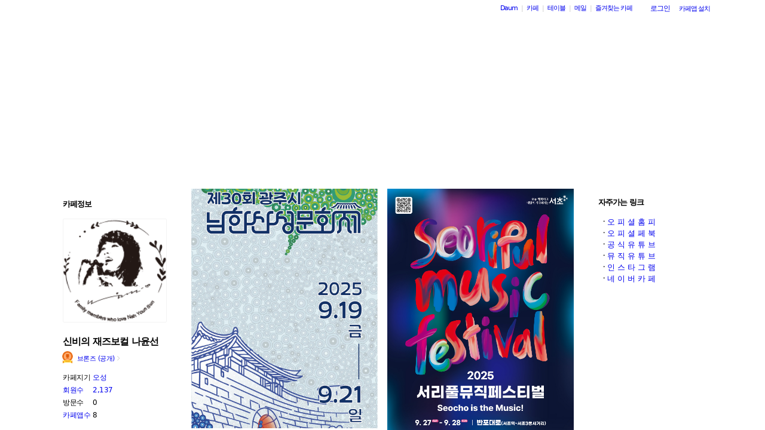

--- FILE ---
content_type: text/html;charset=UTF-8
request_url: https://cafe.daum.net/_c21_/home?grpid=AcP7
body_size: 70358
content:
<!DOCTYPE html>
<html lang="ko" class="os_mac">
<head>
<meta http-equiv="content-type" content="text/html; charset=utf-8">
<meta http-equiv="X-UA-Compatible" content="IE=edge">
	<meta property="og:site_name" content="&#49888;&#48708;&#51032; &#51116;&#51592;&#48372;&#52972; &#45208;&#50980;&#49440;">
	<meta property="og:title" content="&#49888;&#48708;&#51032; &#51116;&#51592;&#48372;&#52972; &#45208;&#50980;&#49440;">
	<meta property="og:article:author" content="&#49888;&#48708;&#51032; &#51116;&#51592;&#48372;&#52972; &#45208;&#50980;&#49440;">
	<meta property="og:description" content="&#54028;&#47532; &#47476;&#47805;&#46300;&#51648;&#45716; &quot;&#44536;&#45716; UFO&#51060;&#45796;. 
&#54872;&#55148;&#44032; &#49324;&#46972;&#51652; &#51020;&#50501;&#49464;&#44228;&#50640; &#45208;&#53440;&#45212; &#47588;&#47141;&#51201;&#51064; &#46028;&#50672;&#48320;&#51060;&quot;
&#46972;&#45716; &#52845;&#54840;&#47196; &#45208;&#50980;&#49440;&#51012; &#44537;&#52268;&#54616;&#44256; &#51080;&#45796;.

&#49888;&#48708;&#51032; &#51116;&#51592;&#48372;&#52972; &#45208;&#50980;&#49440;..
&#49464;&#44228;&#49549;&#50640; &#50864;&#47532;&#45208;&#46972;&#51032; &#50948;&#49345;&#51012; &#46300;&#45458;&#51060;&#45716;
&#51088;&#46993;&#49828;&#47084;&#50868; &#48036;&#51648;&#49496;&#51060;&#45796;.">
		<meta property="og:image" content="https://t1.daumcdn.net/cafe_image/cafe_meta_image_240307.png">
	<meta name="description" content="모든 이야기의 시작, Daum 카페">
<meta name="robots" content="noindex,indexifembedded">
<script src="//t1.daumcdn.net/cafe_cj/pcweb/js/1/jquery-1.12.4.min.js"></script>
<script src="//t1.daumcdn.net/cssjs/userAgent/userAgent-1.0.14.min.js" type="text/javascript"></script>
<title>신비의 재즈보컬 나윤선 - Daum 카페</title>
<style type="text/css">
	#intro, #intro2, .intro_con, .intro_con2 {overflow: hidden;}
		/***** Layout3 *****/
			.type3_1 #wrap  {width: 1100px; margin: 0 auto;}
	.type3_1.flexibled3_1 #wrap {width: 100%;}
	.type3_1 #intro     {display: none;}
	.type3_1 #intro .intro_con      {display: none;}
	.type3_1 #intro2    {float: left; display: block; overflow: hidden; width:"\"}\""; width: 100%;}
	.type3_1 #intro2 .intro_con2    {display: block;}
	.type3_1 #cafemenu  {float: left; display: inline;}
	.type3_1 #content   { margin: 0 230px; padding: 0;}
	.type3_1 #primaryContent {float: left; overflow: hidden; width: 640px;}
	.type3_1 #sidebar   {display: none;}
	.type3_1 #sidebar3  {float: right; width: 204px; z-index: 4; display: block; overflow: hidden;}
	.type3_1 #sidebar2  {display: block;}
	.type3_1 #component4    {display: none;}

	</style>
	<link rel="stylesheet" href="//t1.daumcdn.net/cafe_cj/font/spoqa_sans_kr_20200326/stylesheet.css" type="text/css">
	<link rel="stylesheet" href="//t1.daumcdn.net/cafe_cj/font/noto_sans_kr_20190405/stylesheet.css" type="text/css">
	<link rel="stylesheet" type="text/css" href="//t1.daumcdn.net/cafe_cj/pcweb/build/css/article-all-7e1faeec41.min.css">
	<link rel="stylesheet" type="text/css" href="//t1.daumcdn.net/cafe_cj/pcweb/build/css/2009/default-8850f77637.min.css" />
	<!--[if IE 8 ]>
	<link rel="stylesheet" href="//t1.daumcdn.net/cafe_cj/pcweb/build/css/article-all-style-ie8-f21614bc4f.min.css" type="text/css" />
	<![endif]-->
	<!--	<script type="text/javascript" src="//t1.daumcdn.net/cafe_cj/pcweb/build/js/2009/common-lib-3f301e8151.js"></script>-->
		<link rel="stylesheet" type="text/css" href="//t1.daumcdn.net/cafe_cj/pcweb/build/css/2009/top-65137fa899.min.css" />
			<link rel="stylesheet" type="text/css" href="/_c21_/css/AcP7/322/20250918141338.25/20250627103357.56/20250918141338.21.css?grpid=AcP7" />
	
<!--[if lt IE 7 ]>
<link rel="stylesheet" href="//t1.daumcdn.net/cafe_cj/pcweb/build/css/2009/ie6-324b8ba7ee.min.css" type="text/css" />
<![endif]-->
<!--[if IE 7 ]>
<link rel="stylesheet" href="//t1.daumcdn.net/cafe_cj/pcweb/build/css/2009/ie7-d6cd9c6d89.min.css" type="text/css" />
<![endif]-->
<!--[if IE 8 ]>
<link rel="stylesheet" href="//t1.daumcdn.net/cafe_cj/pcweb/build/css/2009/ie8-d6cd9c6d89.min.css" type="text/css" />
<![endif]-->
<script type="text/javascript">
var CAFEAPP = {
    ISCUBE : true,
    DEFAULTFONTSIZE : '10',
    GRPID : "AcP7",
    GRPID_PK : "1f.XPuRTrzs0",
    GRPNAME : "\uC2E0\uBE44\uC758 \uC7AC\uC988\uBCF4\uCEEC \uB098\uC724\uC120",
    FLDID : "",
    FLDTYPE : "",
    FLD_SHRTCMTPERMROLENAME : "",
    SUB_LAYOUT_TYPE : "type2_1",
    SUB_WIDTH_TYPE : "fixed2_1",
    CAFE_ENCRYPT_LOGIN_USERID : "",
    IS_NO_AUTH_SIMPLEID : false,
    MEMBER_MEMBER : false,
    CAFEINFO_currentPublic : true,
    CAFEON : false,
    NOT_EDITOR : true,
    FORM_stipulation : true,
    MEMBER_NICKNAME : "\uC190\uB2D8",
    MEMBER_ROLECODE : "05",
    MEMBER_ROLENAME : "손님",
    MEMBER_MAIL_SENDABLE : '',
    CAFEINFO_sleep : false,
    GRPCODE : "nahyounsun",
    CAFE_TEMPLATE_TYPE_CODE : "",
    CATEID : "4v",
	CAFE_HOST : "cafe.daum.net",
    FANCAFE_HOST : "fancafe-external-api.cafe.daum.net",
    LOGIN_URL : "https://logins.daum.net",
	MSGBOX_URL: "https://msgbox.cafe.daum.net",
	NICKCOVERNAME : "",
  CAFE_TOP_HOST: "https://top.cafe.daum.net"

};
</script>
<script type="text/javascript" src="//t1.daumcdn.net/cafe_cj/pcweb/build/js/2009/common-49a0a96d1b.js" charset="UTF-8"></script>
<script type="text/javascript" src="//t1.daumcdn.net/cafe_cj/pcweb/build/js/2009/member_person_module-21e71b1dd0.js" charset="UTF-8"></script>
<script type="text/javascript">//<![CDATA[
document.domain = "daum.net";

function showSideView(curObj, userid, targetNick, isAdmin, isGuest) {
			if(isGuest){
			var sideView = new SideView(curObj, userid, xssEscape(targetNick), '05', isAdmin, isGuest);
			sideView.showLayer();
		}else{
			alert ("해당 카페 회원만 회원메뉴를 확인하실 수 있습니다  ");
		}
	}

function xssEscape(str) {
  return str
    .replace(/&/g, '&amp;')
    .replace(/</g, '&lt;')
    .replace(/>/g, '&gt;')
    .replace(/"/g, '&quot;')
    .replace(/'/g, '\\&#x27;')
    .replace(/\//g, '&#x2F;');
}
//]]>
</script>
<link rel="stylesheet" type="text/css" href="//t1.daumcdn.net/cafe_cj/pcweb/build/css/entrance/entrance-style-2c09b9812d.min.css">
<script>//<![CDATA[
CAFEAPP.ui = {
	SCROLL_TO_MEMO : false,
	ISPREVIEW : false,
	MEMO_ENTR_ISWRITEPERM : "",
	SERVERNAME : "cafe.daum.net"	
};
//]]>
</script>
<script src="//t1.daumcdn.net/cafe_cj/pcweb/build/js/2009/home-55d9f50a43.js"></script>
<script src="//t1.daumcdn.net/cafe_cj/pcweb/build/js/2009/entrance_viewer-5cc0d94f8f.js" charset="UTF-8"></script>
</head>
<body id="cafeLayout" class="type3_1 fixed3_1">
<div id="wrap">
<div id="ie_support" style="display: none">
	<div class="ie_support_inner">
		<a href="https://cafe.daum.net/supporters/MbmU/150" target="_blank">다음 카페의 ie10 이하 브라우저 지원이 종료됩니다. 원활한 카페 이용을 위해 사용 중인 브라우저를 업데이트 해주세요.</a>
		<span id="nomore_ie10_close">다시보지않기</span>
	</div>
</div>
<script>
    (function(){
        var cookiename = 'nomoreIE10_20201204_3';
        var agent = navigator.userAgent.toLowerCase();
        if (getCookie(cookiename) === undefined && agent.indexOf('trident') >= 0 && navigator.userAgent.indexOf('msie') >= 0) {
            jQuery('#ie_support').show();
        }
        jQuery('#nomore_ie10_close').on('click', function () {
            setCookie(cookiename, "nomoreIE10");
            jQuery('#ie_support').hide();
        });
    })();
</script>



<div id="upper">
<script type="text/javascript" src="//t1.daumcdn.net/cafe_cj/pcweb/build/js/2009/url_reloader-5294b589a8.js"></script>
<script type="text/javascript" language="javascript">
	document.domain = "daum.net";
	(function () {
		var FramesetChecker = {
			cafeUrl: "https://cafe.daum.net/nahyounsun",
			grpcode: "nahyounsun",

			allowLoadingWithoutFrameset: function () {
				return new RegExp("cafe\\d{3}.daum.net").test(location.hostname) // 
			},

			contains: function (str, test) {
				return str.indexOf(test) >= 0;
			},

			changeLocation: function () {
				UrlReloader.makeFrameCookie(document.location.href);
				UrlReloader.saveCurrentUrl(document.location.href, this.grpcode);
				parent.location.href = this.cafeUrl;
			},


			check: function () {
				
				if (!this.allowLoadingWithoutFrameset()) {
					try {
						/*
						 *   특정 브라우저에서, parent가 다른 도메인일 경우 security error가 발생한다.
						 */
						var isDownFrame = parent && parent.down === self;
						var isSearch = parent && parent.isSearch;

						if (isSearch || !isDownFrame) { // 검색용 프레임 내부, 프레임이 씌워져 있지 않은 경우
							this.changeLocation();
						}
					} catch (e) {
						UrlReloader.saveCurrentUrl(document.location.href, this.grpcode);
						document.location.href = this.cafeUrl;
					}
				}
			}
		};

		FramesetChecker.check();
	})();
</script>
</div><!-- end upper -->
<div id="cafe_gnb">
    	<div id="notiList" class="simple_notice" style="display:none">
	<ul id="notiList_scroll" style="top:0;">

		
		
		    	    
	    	
				
				
		
		</ul>
	</div>
	<script>
		jQuery(function(){
			window.ScrollNoti = new Scrolling("notiList",3000,26);
		});
	</script>
    <script type="text/javascript">
        var CAFEAPP = CAFEAPP ? CAFEAPP : {};
        CAFEAPP.LOGIN_URL = "https://logins.daum.net";
    </script>
	<div id="minidaum">
		<ul>
			<li><a href="https://www.daum.net/?t__nil_navi=daum" target="_top" class="fl cafenavi-daum_btn">Daum</a></li>
			<li class="bar">|</li>
			<li><a class="fl cafenavi-cafe_btn" href="https://top.cafe.daum.net?t__nil_navi=cafehome" target="_top">카페</a></li>
			<li class="bar">|</li>
			<li><a class="fl cafenavi-mail_btn" href="https://table.cafe.daum.net" target="_top">테이블</a></li>
			<li class="bar">|</li>
			<li><a href="https://mail.daum.net?t__nil_navi=mailhome" target="_top" class="fl cafenavi-mail_btn">메일 <span id="mail_cnt_mini" class="txt_point"></span></a></li>
			<li class="bar">|</li>
			<li><div id="cafe_favCafeWrap">
	<a id="cafe_favCafeTitle" href="#" class="cafenavi-favoritecafe_btn" onclick="FavCafeList.toggle(); return false;">즐겨찾는 카페</a>
	<div id="cafe_favCafeListLayer" class="scroll" style="display:none;">
		<ul id="cafe_favCafeList">
				</ul>
		<iframe id="cafe_favCafeBackboard" src="about:blank" scrolling="no" frameborder="0"></iframe>
	</div>
</div>
<script>
	function mini_poplogin(){
		window.open("/_c21_/poplogin?grpid=AcP7","poplogin", 'width=700,height=300,resizable=no,scrollbars=no');
	}
	jQuery(function(){
		FavCafeList.wrap = jQuery('#cafe_favCafeWrap')[0];
		FavCafeList.title = jQuery('#cafe_favCafeTitle')[0];
		FavCafeList.layer = jQuery('#cafe_favCafeListLayer')[0];
		FavCafeList.list = jQuery('#cafe_favCafeList')[0];
		FavCafeList.backboard = jQuery('#cafe_favCafeBackboard')[0];
		FavCafeList.login = "false";
		FavCafeList.init();
	});
</script>
</li>
			<li class="mini_btn">
				<a href="#" class="btn fl #cafenavi-login_btn" onclick="login();return false;"><span class="btn_txt p11" id="loginout">로그인</span></a>
			</li>
			<li class="mini_btn"><a href="#" class="btn fl #cafenavi-appinstall_btn" onclick="cafeAppLayer.showMiniDaum(this); return false;"><span class="btn_txt bt05 p11" id="cafeapp">카페앱 설치</span></a></li>
		</ul>
		<ins id="daum_app_layer" style="position:absolute;left:0;top:0;display:none;z-index:999999"></ins>
		<script>
		    minidaum.init();
		</script>
		<script src="//t1.daumcdn.net/tiara/js/v1/tiara-1.2.0.min.js"></script>
<script src="//t1.daumcdn.net/cafe_cj/pcweb/build/js/util/cafe_tiara-3935887216.js"></script>
	 		<script>
			(function($) {
				var prefix = '미니다음>';
				$('#minidaum').on('click', '.cafenavi-daum_btn', function (e) {
					CafeTiara.trackEvent(e, '다음', 'minidaum_daum', prefix);
				}).on('click', '.cafenavi-cafe_btn', function (e) {
					CafeTiara.trackEvent(e, '카페', 'minidaum_cafe', prefix);
				}).on('click', '.cafenavi-mail_btn', function (e) {
					CafeTiara.trackEvent(e, '카페', 'minidaum_mail', prefix);
				}).on('click', '#cafe_favCafeTitle', function (e) {
					CafeTiara.trackEvent(e, '자주가는 카페', 'minidaum_favcafe_layer_open', prefix);
				}).on('click', '#cafe_favCafeList .newdt', function (e) {
					CafeTiara.trackEvent(e, '자주가는 카페>즐겨찾는 카페 리스트', 'minidaum_favcafe', prefix);
				}).on('click', '#cafe_favCafeList .system', function (e) {
					CafeTiara.trackEvent(e, '자주가는 카페>설정', 'minidaum_fav_setting', prefix);
				}).on('click', '#daumServiceLink', function (e) {
					CafeTiara.trackEvent(e, '바로가기', 'minidaum_other_service_open', prefix);
				}).on('click', '#daumServiceLayer li', function (e) {
					CafeTiara.trackEvent(e, '바로가기 > 다른 서비스', 'minidaum_other_service', prefix);
				}).on('click', '#loginout', function (e) {
					CafeTiara.trackEvent(e, '로그인, 로그아웃', 'minidaum_loginout', prefix);
				}).on('click', '#cafeapp', function (e) {
					CafeTiara.trackEvent(e, '카페앱 설치', 'minidaum_app', prefix);
				});
			})(jQuery);
		</script>
	</div></div><!-- end cafe_gnb --><div class="cl">&nbsp;</div>
	<div id="header">
		<div id="title" style="height:280px;">
					<div id="TITLEBACKGROUND">
				<div class="tbg_t">
					<div class="tbg_tl"></div>
					<div class="tbg_tc"></div>
					<div class="tbg_tr"></div>
				</div>
				<div id="patternHeight" class="tbg_m">
					<div class="tbg_ml"></div>
					<div class="tbg_mc"></div>
					<div class="tbg_mr"></div>
				</div>
				<div class="tbg_b">
					<div class="tbg_bl"></div>
					<div class="tbg_bc"></div>
					<div class="tbg_br"></div>
				</div>
			</div>
					<div id="TITLEHOMELINK" onclick="caller('/_c21_/home?grpid=AcP7');" class="hand title_menu"></div>
												</div><!-- end title -->
	</div><!-- end header  -->
    <div id="container">
        <div id="cafemenu">
			
<!--  Menu panel 시작  -->

						<form name="searchMyForm" action="/_c21_/member_article_cafesearch" method="get">
	<input type="hidden" name="item" value="userid" />
	<input type="hidden" name="jobcode" value="1" />
	<input type="hidden" name="grpid" value="AcP7" />
</form>

<script type="text/javascript">//<![CDATA[
function changeInfo_tab(type){
	var my_list = document.getElementById('myinfo_list');
	var my_btn = document.getElementById("btn_myinfo_list");
	
	if (!my_list) { return; }
	
	if(!false){
		window.open("/_c21_/poplogin?grpid=AcP7","poplogin", 'width=700,height=630,resizable=no,scrollbars=no');
		return;
	}
	if(!false){
		if (confirm("카페 가입 후 이용 가능합니다.\n 가입 하시겠습니까?")){
			location.href = "/_c21_/join_register?grpid=AcP7";
			return;
		} else { 
			return;
		}
	}
	
	if( my_list.className == "myinfo none" ){	
			my_list.className = "myinfo block";
		my_btn.innerHTML = '<img src="//t1.daumcdn.net/cafe_image/cf_img2/img_blank2.gif" width="13" height="13" alt="" class="icon_view02"><span class="arrow">▲</span>';
		} else {		
			my_list.className = "myinfo none";
		my_btn.innerHTML = '<img src="//t1.daumcdn.net/cafe_image/cf_img2/img_blank2.gif" width="13" height="13" alt="" class="icon_view01"><span class="arrow">▼</span>';
		}
    setTimeout(function() {
	    jQuery('#cafeinfo').removeClass('x-repaint');
	}, 200);
}

var CAFEAPP = CAFEAPP ? CAFEAPP : {};
CAFEAPP.MEMBER_MAIL_SENDABLE = '';

// ]]>
</script>

<div class="cafeinfoBox">
	<div class="cafeinfo_bg" id="cafe_info_outer">
		<div id="info_tab" class="cafeinfoTab">
						<span class="cafe" ><span class="txt_title1">카페정보</span></span>
			
					</div>

				<div id="cafeProfileImage">
						<img src="https://img1.daumcdn.net/thumb/C151x151/?fname=https%3A%2F%2Ft1.daumcdn.net%2Fcafeattach%2FAcP7%2F332a093ea4a5e56650c83fed6619898903188561" alt="카페 프로필 이미지" />
					</div>
		
								
		<div class="cafename">
			신비의 재즈보컬 나윤선
		</div>

		<div id="cafeinfo" class="cafeinfo_bg overbg">
			<div id="cafeinfo_list" class="cafeinfo">
				<ul>
					<li class="first">
						<img src="//t1.daumcdn.net/cafe_image/cf_img4/cafe_ranking/icon/cafe-bronze_32.png" width="20" height="20" alt="1단계(0점">
						<a href="/_c21_/cafe_profile?grpid=AcP7" class="profile_link" aria-label="프로필">브론즈 (공개)<span class="ico_bbs ico_arrow_r"></span></a>
																																																																																																																	</li>
					<li><span class="info_tit">카페지기</span>
												<a href="#" onclick="goManager('AcP7'); return false;" class="txt_point fl" title="오성">오성</a>
											</li>
					<li>
						<span class="info_tit"><a href="/_c21_/memberlist?grpid=AcP7" onclick="caller(this.href);return false;">회원수</a></span>
						<span class="txt_point num fl"><a href="/_c21_/memberlist?grpid=AcP7" onclick="caller(this.href);return false;" class="txt_point num">2,137</a>
												</span>
					</li>
					<li><span class="info_tit">방문수</span><span class="txt_point num fl">0</span>
					</li>
					<li class="last"><a href="https://cafe-notice.tistory.com/2328" target="_blank" class="info_tit">카페앱수</a><span class="txt_point num fl">8</span></li>
				</ul>

							</div><!-- end cafeinfo -->
						
			<div class="btn_area">
																						<div class="btn_admin2 hand" onclick="caller( '/_c21_/join_register?grpid=AcP7')">
								<b class="btn_bg_tb">
									<b class="btn_bg1"><b></b></b>
									<b class="btn_bg2"><b></b></b>
									<b class="btn_bg3"></b>
									<b class="btn_bg4"></b>
									<b class="btn_bg5"></b>
								</b>
								<div class="btn_bg_txt">카페 가입하기</div>
								<b class="btn_bg_tb">
									<b class="btn_bg5"></b>
									<b class="btn_bg4"></b>
									<b class="btn_bg3"></b>
									<b class="btn_bg2"><b></b></b>
									<b class="btn_bg1"><b></b></b>
								</b>
							</div>
																			</div><!-- end btn_area -->
				
			</div>
	</div><!-- end cafeinfo_bg -->
	<div class="cafeinfoBoxT">&nbsp;</div>
</div><!-- end cafeinfoBox -->
<div class="cl">&nbsp;</div>

								<div class="menuBox"><div class="menuBoxIn">
						<div id="menu_folder" style="display:  none ;">
				<div class="menuBoxT">&nbsp;</div>
				<div class="menuListBox"><div class="menuList">
				<ul>
					<li class="depth1">
						<div id='div_menu_folder'>
						<div class="group_tit"><h3><a href="#" onclick="showMenuList();return false;">카페 전체 메뉴</a></h3></div>
						<div class="group_ic" id="div_menu_folder_ico"><a href="#" onclick="showMenuList();return false;"><span class="arrow">▲</span><img src="//t1.daumcdn.net/cafe_image/cf_img2/img_blank2.gif" width="14" height="14" class="icon_view01" alt="" /></a></div></div>
					</li>
				</ul>
				</div></div>
				<div class="menuBoxB">&nbsp;</div>
			</div><!-- end menu_folder -->
						<div id="menu_folder_list" style="display:block;">
			<div class="menuBoxT">&nbsp;</div>
			<div class="menuListBox"><div class="menuList">
						<noscript>
				<iframe name="leftmenu" id="leftmenu" frameborder="0" scrolling="no" width="100%" height="400" title="카페 메뉴" src="/_c21_/bbs_menu_ajax?grpid=AcP7&bmt=_2026011813510520250918141338.2520250627103357.5620250918141338.21" allowtransparency="true"></iframe>
			</noscript>
			<div id="leftmenu"></div>
			<script type="text/javascript">
				(function(){
					var menuKey = 'AcP7_2026011813510520250918141338.2520250627103357.5620250918141338.21';
					var menuUrl = '/_c21_/bbs_menu_ajax?grpid=AcP7&bmt=_2026011813510520250918141338.2520250627103357.5620250918141338.21&ajax=true';
					
					var leftmenu = document.getElementById("leftmenu");
					if(leftmenu){
						var menuContent = null;
						if (typeof window.sessionStorage !== 'undefined' ) {
							try {
								menuContent = sessionStorage.getItem(menuKey + "v1") != null ? unescape(sessionStorage.getItem(menuKey + "v1")) : null;
							} catch (e) {
								// ignore not supported browser
							}
						}
						if (menuContent != null) {
							leftmenu.innerHTML = menuContent;
							menu_select();
                            setTimeout(function(){daum.cafe.menu.MenuGroupManager.applyMenuGroup();}, 100);
						} else {
							jQuery.ajax({
								method: 'GET',
								url: menuUrl,
								cache: false,
							}).done(function(response){
								leftmenu.innerHTML = response;
								if (typeof window.sessionStorage !== 'undefined') {
									sessionStorage.setItem(menuKey + "v1", escape(response));
								}
								menu_select();
								daum.cafe.menu.MenuGroupManager.applyMenuGroup();
							});
						}
					}
				})();
				
				function menu_select(){
				
					var parUrl = document.location.href;
					var re1 = new RegExp( "hotissue_" );
					var re_recent = new RegExp( "recent_bbs_" );
					var re_favor = new RegExp( "favor_bbs_" );
					var re_image = new RegExp( "image_bbs_" );
					var re_movie = new RegExp( "movie_bbs_" );
				  	var obj, fldid, sum;
					 
					if ( null != re1.exec( parUrl ) ) {	
						obj = document.getElementById( "link_hotissue" );
						if ( null != obj ) obj.className = 'u';
					} else if ( null != re_recent.exec(parUrl)) {
						obj = document.getElementById( "fldlink_recent_bbs" );		
						if (null != obj ){
							obj.className = "u b";
						}			
					} else if ( null != re_favor.exec(parUrl)) {
						obj = document.getElementById( "fldlink_favor_bbs" );
						if (null != obj ){
							obj.className = "u b";
						}			
					} else if ( null != re_image.exec(parUrl)) {
						obj = document.getElementById( "fldlink_image_bbs" );
						if (null != obj ){
							obj.className = "u b";
						}			
					} else if ( null != re_movie.exec(parUrl)) {
						obj = document.getElementById( "fldlink_movie_bbs" );		
						if (null != obj ){
							obj.className = "u b";
						}			
					}  else {
						var re2 = new RegExp( "&fldid=([_0-9a-zA-Z]+)" );
						var match2 = re2.exec( parUrl );
						if ( null != match2 && 2 == match2.length ) {
							fldid = match2[1];
							sum = 0;
							for ( i = 0; i < fldid.length; i++ ) {
								sum += fldid.charCodeAt(i);
							}
							obj = document.getElementById("fldlink_" + fldid + "_" + sum);
							if ( null != obj ) {
								obj.className = 'u b';
							}
						}
					}
				}
			</script>

											</div></div>
			<div class="menuBoxB">&nbsp;</div>	
			</div><!-- end menu_folder_list -->
		</div></div><div class="cl">&nbsp;</div><!-- end menuBox -->
								<!-- 검색엔진 -->
<div role="form" class="searchBox searchBg">
	<input type="text" name="search_left_query" value="" size="20" class="inpSearch inp_search" />
	<a href="#" class="btnSearch btn_search"><span class="hidden">검색</span></a>
</div>
			<!--  Menu panel 끝  -->

<!--  Accessary panel 시작  -->
					<!-- 메뉴 밑에 붙는 Accessary panel -->
					        </div>

		<div id="sidebar3">             
			
	<div class="component list">
<div class="outBox">
	<div class="outBoxT">&nbsp;</div>
	<div class="outBoxC">
		<div class="inBox">
			<div class="component_tit">
																																																																												<h4 class="fl">자주가는 링크</h4>
				<span class="change_btn">				
									</span>
				<div class="component_tit_line opacity">&nbsp;</div>
			</div><!-- end component_tit -->
			<div class="component_list dotList">
							<ol id="favorite_page1">
								<li><strong>ㆍ</strong><a href="https://www.younsunnah.com/?fbclid=IwAR2mlXNWzDfDjP7udibfhoaWJBOWkJ5joYdf95lKqh1sO1NhMI8zITcIjCo" target="_blank">오 피 셜 홈 피</a></li>			
												<li><strong>ㆍ</strong><a href="http://www.facebook.com/younsunnahofficial/" target="_blank">오 피 셜 페 북</a></li>			
												<li><strong>ㆍ</strong><a href="http://www.youtube.com/user/officialyounsunnah" target="_blank">공 식 유 튜 브</a></li>			
												<li><strong>ㆍ</strong><a href="http://www.youtube.com/c/younsunnahmusic" target="_blank">뮤 직 유 튜 브</a></li>			
												<li><strong>ㆍ</strong><a href="https://www.instagram.com/younsunnahofficial/" target="_blank">인 스 타 그 램 </a></li>			
												<li><strong>ㆍ</strong><a href="https://cafe.naver.com/younsunnah" target="_blank">네 이 버 카 페</a></li>			
				</ol><ol id="favorite_page2" class="none"> 								</ol>
						</div><!-- end component_list -->
		</div><!-- end inBox -->
	</div><!-- end outBoxC -->
</div><!-- end outBox -->
</div><!-- end component -->						
<div class="cl">&nbsp;</div>
		</div>
        <div id="content" class="main">
                	
            <div id="intro2"><div class="intro_con2">
			



<!-- 컬쳐라운지 start-->
<!-- 컬쳐라운지 end  -->
			<script type="text/javascript">//<![CDATA[
	function getViewerLayout() {
		var layoutNum = "3";
		return layoutNum;
	}
	
	function setViewerHeight(height, obj){
		var flashObj = (!obj) ? document.getElementById('mocha_viewer') : document.getElementById(obj);
		flashObj.height = height+"px";
	}
		(function(){
	    /*
	     * getStyle function based on by PPK
	     * http://www.quirksmode.org/dom/getstyles.html
	     */
	    	    	    function getStyle(e, cssProperty, mozCssProperty){           
	        var mozCssProperty = mozCssProperty || cssProperty
	        return (e.currentStyle) ? e.currentStyle[cssProperty] : document.defaultView.getComputedStyle(e, null).getPropertyValue(mozCssProperty);  
	    }
		
	    function rgb2hex(rgbstr){
	        function toHex(n){
	            if(n == null){
	                return "00";
	            }
	            n = parseInt(n);
	            if(n == 0 || isNaN(n)){
	                return "00";
	            }
	            n = Math.max(0,n);
	            n = Math.min(n,255);
	            n = Math.round(n);
	            return "0123456789ABCDEF".charAt((n - n % 16) / 16) + "0123456789ABCDEF".charAt(n % 16);
	        }
	        
	        var result = rgbstr.match(/^\s*rgb\s*\(\s*(\d+)\s*,\s*(\d+)\s*,\s*(\d+)\s*/);
	        if(result == null || result.length != 4){
	            return "#000000";
	        }
	        return "#" + toHex(result[1]) + toHex(result[2]) + toHex(result[3]);
	    }
                function hexColorFilter(color){
            if(color.match(/rgb\([0-9,\s]+\)/)){
                return rgb2hex(color);
            }else{
                return color;
            }
        }
		
		window.getPageBackgroundColor = function(){
		    var optStyleColor = "#f6f6f6";
            var color = (optStyleColor == "") ? getStyle(document.body, "backgroundColor", "background-color") : optStyleColor;
            return hexColorFilter(color);
	    }
	    window.getPageDefaultFontColor = function(){
	        var optStyleColor = "#444444";
            var color = (optStyleColor == "") ? getStyle(document.body, "color") : optStyleColor;
            return hexColorFilter(color);
	    }
        
        	    if(typeof(window.daum) == "undefined"){ window.daum = new Object(); }
	    if(typeof(window.daum.Browser) == "undefined"){
	        window.daum.Browser = new Object();
		    window.daum.Browser.ie = (navigator.userAgent.toLowerCase().indexOf("msie") != -1);
	    }
        	    
    })(); 
	
	function getCafeHostForFlash() {
		return "cafe.daum.net";
	}
//]]>
</script>
<!-- 카페 대문 -->
<script type="text/javascript">
CAFEAPP_ENTRANCE["ISPREVIEW"]= false;
</script>
						<article class="content-article" id="mplus-entrance"></article>
<script src="//t1.daumcdn.net/cafe_cj/pcweb/build/js/entrance/entrance-3f621a75d1.min.js"></script>
<script>
    	    window.entranceLayers = {"version":"1.0","items":[{"type":"image","images":[{"imageUrl":"https://t1.daumcdn.net/cafeattach/AcP7/cb8c223ee5f7a0d35cc24d679f24ebe96544fec4","linkUrl":"","isMobile":false},{"imageUrl":"https://t1.daumcdn.net/cafeattach/AcP7/723c338e654ced9d32c6107a011b1d9ab31b67e5","linkUrl":"","isMobile":false}],"ratio":2.826923076923077},{"type":"video","videoPlayUrl":"https://www.youtube.com/embed/m9TE4j-Iy4E","videoUrl":"https://youtu.be/m9TE4j-Iy4E?si=2EQiiZkVjn40Z8xT","thumbnailUrl":"https://scrap.kakaocdn.net/dn/cwHN0o/hyVb12vjq4/ExkoO3OEqF3NJjBczSkyCK/img.jpg?width=1280&height=720&face=556_84_672_212","host":"youtube","width":640,"autoplay":false},{"type":"video","videoPlayUrl":"https://www.youtube.com/embed/qi4TqIHYJns","videoUrl":"https://www.youtube.com/watch?v=qi4TqIHYJns","thumbnailUrl":"https://scrap.kakaocdn.net/dn/feSDr/hyUgNkRzIj/iwYlZmpdFUpNH8n9GbOeHk/img.jpg?width=1280&height=720&face=378_234_664_546","host":"youtube","width":640,"autoplay":true}]};
    </script>
<script>
	window.initEntrance({
		el: '#mplus-entrance',
		baseFontColor: jQuery('.cafeinfoBox').css('color'),
		entranceConfig: {
			type: 3,
			layers: window.entranceLayers.items
		},
		isPreview: '' === 'true'
	});
</script>
				<div class="end_intro">&nbsp;</div>
	<!-- 카페 대문 끝 -->
			</div></div>
            <div id="primaryContent"  class="primary_content home_type3" >
				

                
	<script type="text/javascript">//<![CDATA[
CAFEAPP.ui = { "SERVERNAME" : "cafe.daum.net" };
//]]>
</script>
<script type="text/javascript" src="//t1.daumcdn.net/cafe_cj/pcweb/build/js/2009/dwr/engine-2.0.5-31661804d3.js"></script>
<script type="text/javascript" src="//t1.daumcdn.net/cafe_cj/pcweb/build/js/2009/dwr/dwrstub-compressed-b1e6efc790.js"></script>
<script src="//t1.daumcdn.net/cafe_cj/pcweb/build/js/2009/thumbnail_util-0764ba79e1.js" charset="UTF-8"></script>
<script src="//t1.daumcdn.net/cafe_cj/pcweb/build/js/2009/attach_uploader-59a623594a.js" charset="UTF-8"></script>
<script src="//t1.daumcdn.net/cafe_cj/pcweb/build/js/argos-inspection/inspection-53326837a7.js"></script>
<script type="text/javascript" src="//t1.daumcdn.net/cafe_cj/pcweb/build/js/2009/memo_reply-d9ed7a04a7.js" charset="UTF-8"></script>
<script type="text/javascript" src="//t1.daumcdn.net/cafe_cj/pcweb/build/js/2009/home_memo-e80f873dfc.js" charset="UTF-8"></script>

					

	<div id="pv_HOMEBOARDGROUP_0" class="boardPanel1">
			
<div class="homeboard_layer">
	<div class="list_title">
		<div class="title">
			<h3 class="list_txt_tit"><a href="/_c21_/album_list?grpid=AcP7&amp;fldid=_album" onclick="caller(this.href);return false;" title="- 나 윤 선 사 진 첩">- 나 윤 선 사 진 첩</a></h3>
		</div>
		<span class="more_tit"><a href="/_c21_/album_list?grpid=AcP7&amp;fldid=_album" onclick="caller(this.href);return false;" class="more"><img src="//t1.daumcdn.net/cafe_image/cf_img2/img_blank2.gif" width="15" height="15" alt="더보기" class="more_img" /><span>더보기</span></a><span class="arrowR">▶</span></span>
	</div>

 	 			<div class="list_bg">
		<div class="list_bg_in">
		<div class="thumbList thumb">
			<ul  class="thumb" >
								<li>
					<dl>
												<dt>
																								<a href="/_c21_/album_read?grpid=AcP7&amp;fldid=_album&amp;attimg=Y&amp;att=null&amp;etype=K&amp;contentval=000Egzzzzzzzzzzzzzzzzzzzzzzzzz" onclick="caller(this.href);return false;"><img src="https://img1.daumcdn.net/thumb/C108x108/?fname=https%3A%2F%2Ft1.daumcdn.net%2Fcafeattach%2FAcP7%2F68614ae3b60182fb0052fb1a0b9585444fce1ccf" alt=""  /></a>
																					</dt>
											</dl>
				</li>
								<li>
					<dl>
												<dt>
																								<a href="/_c21_/album_read?grpid=AcP7&amp;fldid=_album&amp;attimg=Y&amp;att=null&amp;etype=K&amp;contentval=000Efzzzzzzzzzzzzzzzzzzzzzzzzz" onclick="caller(this.href);return false;"><img src="https://img1.daumcdn.net/thumb/C108x108/?fname=https%3A%2F%2Ft1.daumcdn.net%2Fcafeattach%2FAcP7%2Fd456149d94875321f172d8e6c57376a21ae65393" alt=""  /></a>
																					</dt>
											</dl>
				</li>
								<li>
					<dl>
												<dt>
																								<a href="/_c21_/album_read?grpid=AcP7&amp;fldid=_album&amp;attimg=Y&amp;att=null&amp;etype=K&amp;contentval=000Eezzzzzzzzzzzzzzzzzzzzzzzzz" onclick="caller(this.href);return false;"><img src="https://img1.daumcdn.net/thumb/C108x108/?fname=https%3A%2F%2Ft1.daumcdn.net%2Fcafeattach%2FAcP7%2Fadcd427afa7b0dec2e229411abf670c48f7a4562" alt=""  /></a>
																					</dt>
											</dl>
				</li>
								<li>
					<dl>
												<dt>
																								<a href="/_c21_/album_read?grpid=AcP7&amp;fldid=_album&amp;attimg=Y&amp;att=null&amp;etype=K&amp;contentval=000Edzzzzzzzzzzzzzzzzzzzzzzzzz" onclick="caller(this.href);return false;"><img src="https://img1.daumcdn.net/thumb/C108x108/?fname=https%3A%2F%2Ft1.daumcdn.net%2Fcafeattach%2FAcP7%2F0a90f0e161a404ba1bbc902b8edb6cddbdf8386b" alt=""  /></a>
																					</dt>
											</dl>
				</li>
								<li>
					<dl>
												<dt>
																								<a href="/_c21_/album_read?grpid=AcP7&amp;fldid=_album&amp;attimg=Y&amp;att=null&amp;etype=K&amp;contentval=000Eczzzzzzzzzzzzzzzzzzzzzzzzz" onclick="caller(this.href);return false;"><img src="https://img1.daumcdn.net/thumb/C108x108/?fname=https%3A%2F%2Ft1.daumcdn.net%2Fcafeattach%2FAcP7%2Ffa5e44f253b737e4416f78d316e89f44363e4b1f" alt=""  /></a>
																					</dt>
											</dl>
				</li>
							</ul>

		</div><!-- end thumbList --><div class="cl">&nbsp;</div>
		</div><!-- end list_bg_in -->
		</div><!-- end list_bg -->
		<div class="list_bgB"><div class="list_bgB_inL">&nbsp;</div><div class="list_bgB_inR">&nbsp;</div></div>


	</div>
		</div><!-- end boardPanel1 -->
	

					

	<div id="pv_HOMEBOARDGROUP_1" class="boardPanel1">
			
<div class="homeboard_layer">
	<div class="list_title">
		<div class="title">
			<h3 class="list_txt_tit"><a href="/_c21_/bbs_list?grpid=AcP7&amp;fldid=ARAa" onclick="caller(this.href);return false;" title="- 나 윤 선 소 식 통">- 나 윤 선 소 식 통</a></h3>
		</div>
		<span class="more_tit"><a href="/_c21_/bbs_list?grpid=AcP7&amp;fldid=ARAa" onclick="caller(this.href);return false;" class="more"><img src="//t1.daumcdn.net/cafe_image/cf_img2/img_blank2.gif" width="15" height="15" alt="더보기" class="more_img" /><span>더보기</span></a><span class="arrowR">▶</span></span>
	</div>

 	 			<div class="list_bg">
		<div class="list_bg_in">
		<div class="home_bbsListBox"><div class="home_bbsListInBox">
					<table class="home_bbsList">
											<tr>
					<td class="subject">
											<a href="/_c21_/bbs_read?grpid=AcP7&amp;fldid=ARAa&amp;contentval=000Fvzzzzzzzzzzzzzzzzzzzzzzzzz&amp;datanum=987&amp;regdt=20230516150626" onclick="caller(this.href);return false;" title="23.6.10. (&#53664;) 17:00 '&#50500;&#49328; &#44277;&#50672;' ..">23.6.10. (토) 17:00 '아산 공연' ..</a>
																												</td>
										<td class="nick " nowrap="nowrap">
												<a href="#" onclick="showSideView(this, '6JUug9ob.J10', '으랏찻차');return false;" title="으랏찻차">으랏찻차</a>
											</td>
										<td class="txt_sub count num" nowrap="nowrap"> 68</td>
					<td class="txt_sub date num" nowrap="nowrap"> 23.05.16</td>
				</tr>
															<tr>
					<td class="subject">
											<a href="/_c21_/bbs_read?grpid=AcP7&amp;fldid=ARAa&amp;contentval=000Fuzzzzzzzzzzzzzzzzzzzzzzzzz&amp;datanum=986&amp;regdt=20230516094047" onclick="caller(this.href);return false;" title="23.6.7. (&#49688;) 19:00 '&#49692;&#52380; &#44277;&#50672;' &#50504;..">23.6.7. (수) 19:00 '순천 공연' 안..</a>
																												</td>
										<td class="nick " nowrap="nowrap">
												<a href="#" onclick="showSideView(this, '6JUug9ob.J10', '으랏찻차');return false;" title="으랏찻차">으랏찻차</a>
											</td>
										<td class="txt_sub count num" nowrap="nowrap"> 53</td>
					<td class="txt_sub date num" nowrap="nowrap"> 23.05.16</td>
				</tr>
															<tr>
					<td class="subject">
											<a href="/_c21_/bbs_read?grpid=AcP7&amp;fldid=ARAa&amp;contentval=000Ftzzzzzzzzzzzzzzzzzzzzzzzzz&amp;datanum=985&amp;regdt=20221119081023" onclick="caller(this.href);return false;" title="2022 &#45208;&#50980;&#49440; &#50672;&#47568;&#53804;&#50612; &#51068;&#51221;">2022 나윤선 연말투어 일정</a>
																												</td>
										<td class="nick " nowrap="nowrap">
												<a href="#" onclick="showSideView(this, '6JUug9ob.J10', '으랏찻차');return false;" title="으랏찻차">으랏찻차</a>
											</td>
										<td class="txt_sub count num" nowrap="nowrap"> 61</td>
					<td class="txt_sub date num" nowrap="nowrap"> 22.11.19</td>
				</tr>
															<tr>
					<td class="subject">
											<a href="/_c21_/bbs_read?grpid=AcP7&amp;fldid=ARAa&amp;contentval=000Frzzzzzzzzzzzzzzzzzzzzzzzzz&amp;datanum=983&amp;regdt=20220813100047" onclick="caller(this.href);return false;" title="&#45824;&#51204;&#50696;&#49696;&#51032;&#51204;&#45817; '&#48731;&#44628;&#51080;&#45716; &#50668;&#47492;&#52629;&#51228;'(..">대전예술의전당 '빛깔있는 여름축제'(..</a>
																												</td>
										<td class="nick " nowrap="nowrap">
												<a href="#" onclick="showSideView(this, 'drFK3qvZbF50', '오성');return false;" title="오성">오성</a>
											</td>
										<td class="txt_sub count num" nowrap="nowrap"> 50</td>
					<td class="txt_sub date num" nowrap="nowrap"> 22.08.13</td>
				</tr>
															<tr>
					<td class="subject">
											<a href="/_c21_/bbs_read?grpid=AcP7&amp;fldid=ARAa&amp;contentval=000Fqzzzzzzzzzzzzzzzzzzzzzzzzz&amp;datanum=982&amp;regdt=20220428075212" onclick="caller(this.href);return false;" title="5&#50900; 1&#51068; &#51068;&#50836;&#51068; &#50724;&#51204; 6&#49884; &#49464;&#44228; &#51116;&#51592;&#51032;..">5월 1일 일요일 오전 6시 세계 재즈의..</a>
																												</td>
										<td class="nick " nowrap="nowrap">
												<a href="#" onclick="showSideView(this, '4dvU2wE6mXQ0', '데이터');return false;" title="데이터">데이터</a>
											</td>
										<td class="txt_sub count num" nowrap="nowrap"> 59</td>
					<td class="txt_sub date num" nowrap="nowrap"> 22.04.28</td>
				</tr>
															<tr>
					<td class="subject">
											<a href="/_c21_/bbs_read?grpid=AcP7&amp;fldid=ARAa&amp;contentval=000Fpzzzzzzzzzzzzzzzzzzzzzzzzz&amp;datanum=981&amp;regdt=20220115145950" onclick="caller(this.href);return false;" title="'&#51020;&#50501; &#48177;&#49888;' &#45208;&#50980;&#49440; &quot;&#53076;&#47196;&#45208; &#49884;&#44592; &#51089;&#50629;..">'음악 백신' 나윤선 "코로나 시기 작업..</a>
																												</td>
										<td class="nick " nowrap="nowrap">
												<a href="#" onclick="showSideView(this, '6JUug9ob.J10', '으랏찻차');return false;" title="으랏찻차">으랏찻차</a>
											</td>
										<td class="txt_sub count num" nowrap="nowrap"> 78</td>
					<td class="txt_sub date num" nowrap="nowrap"> 22.01.15</td>
				</tr>
															<tr>
					<td class="subject">
											<a href="/_c21_/bbs_read?grpid=AcP7&amp;fldid=ARAa&amp;contentval=000Fozzzzzzzzzzzzzzzzzzzzzzzzz&amp;datanum=980&amp;regdt=20211108142159" onclick="caller(this.href);return false;" title="&#45208;&#50980;&#49440; &ldquo;20&#45380; &#46244;&#50640;&#46020; &#51088;&#46972;&#49452; &#47924;&#45824; &#49436;..">나윤선 “20년 뒤에도 자라섬 무대 서..</a>
												<span class="txt_point"><a href="/_c21_/bbs_read?grpid=AcP7&amp;fldid=ARAa&amp;contentval=000Fozzzzzzzzzzzzzzzzzzzzzzzzz&amp;datanum=980&amp;regdt=20211108142159" onclick="caller(this.href);return false;" class="p11 ls0 line">1</a></span>
																												</td>
										<td class="nick " nowrap="nowrap">
												<a href="#" onclick="showSideView(this, 'drFK3qvZbF50', '오성');return false;" title="오성">오성</a>
											</td>
										<td class="txt_sub count num" nowrap="nowrap"> 56</td>
					<td class="txt_sub date num" nowrap="nowrap"> 21.11.08</td>
				</tr>
															<tr>
					<td class="subject">
											<a href="/_c21_/bbs_read?grpid=AcP7&amp;fldid=ARAa&amp;contentval=000Fnzzzzzzzzzzzzzzzzzzzzzzzzz&amp;datanum=979&amp;regdt=20200813140251" onclick="caller(this.href);return false;" title="&#46388;&#51648;&#51068;&#48372;">딴지일보</a>
																												</td>
										<td class="nick " nowrap="nowrap">
												<a href="#" onclick="showSideView(this, 'drFK3qvZbF50', '오성');return false;" title="오성">오성</a>
											</td>
										<td class="txt_sub count num" nowrap="nowrap"> 63</td>
					<td class="txt_sub date num" nowrap="nowrap"> 20.08.13</td>
				</tr>
															<tr>
					<td class="subject">
											<a href="/_c21_/bbs_read?grpid=AcP7&amp;fldid=ARAa&amp;contentval=000Fmzzzzzzzzzzzzzzzzzzzzzzzzz&amp;datanum=978&amp;regdt=20200114214410" onclick="caller(this.href);return false;" title="2020 &#54620;&#44397;&#51060;&#48120;&#51648;&#49345; &#49688;&#49345;">2020 한국이미지상 수상</a>
												<span class="txt_point"><a href="/_c21_/bbs_read?grpid=AcP7&amp;fldid=ARAa&amp;contentval=000Fmzzzzzzzzzzzzzzzzzzzzzzzzz&amp;datanum=978&amp;regdt=20200114214410" onclick="caller(this.href);return false;" class="p11 ls0 line">3</a></span>
																												</td>
										<td class="nick " nowrap="nowrap">
												<a href="#" onclick="showSideView(this, 'drFK3qvZbF50', '오성');return false;" title="오성">오성</a>
											</td>
										<td class="txt_sub count num" nowrap="nowrap"> 91</td>
					<td class="txt_sub date num" nowrap="nowrap"> 20.01.14</td>
				</tr>
															<tr>
					<td class="subject">
											<a href="/_c21_/bbs_read?grpid=AcP7&amp;fldid=ARAa&amp;contentval=000Flzzzzzzzzzzzzzzzzzzzzzzzzz&amp;datanum=977&amp;regdt=20200101150334" onclick="caller(this.href);return false;" title="&#45208;&#50980;&#49440; &ldquo;&#51648;&#44552;&#44751; &#44397;&#45236; &#44277;&#50672;&#51473; &#44288;&#44061;&#44284;&#51032;..">나윤선 “지금껏 국내 공연중 관객과의..</a>
												<span class="txt_point"><a href="/_c21_/bbs_read?grpid=AcP7&amp;fldid=ARAa&amp;contentval=000Flzzzzzzzzzzzzzzzzzzzzzzzzz&amp;datanum=977&amp;regdt=20200101150334" onclick="caller(this.href);return false;" class="p11 ls0 line">2</a></span>
																												</td>
										<td class="nick " nowrap="nowrap">
												<a href="#" onclick="showSideView(this, 'drFK3qvZbF50', '오성');return false;" title="오성">오성</a>
											</td>
										<td class="txt_sub count num" nowrap="nowrap"> 156</td>
					<td class="txt_sub date num" nowrap="nowrap"> 20.01.01</td>
				</tr>
															<tr>
					<td class="subject">
											<a href="/_c21_/bbs_read?grpid=AcP7&amp;fldid=ARAa&amp;contentval=000Fkzzzzzzzzzzzzzzzzzzzzzzzzz&amp;datanum=976&amp;regdt=20200101145801" onclick="caller(this.href);return false;" title="&#45208;&#50980;&#49440;&middot; &#48149;&#51221;&#54840; &#54620;&#44397; &#51060;&#48120;&#51648;&#49345;">나윤선· 박정호 한국 이미지상</a>
												<span class="txt_point"><a href="/_c21_/bbs_read?grpid=AcP7&amp;fldid=ARAa&amp;contentval=000Fkzzzzzzzzzzzzzzzzzzzzzzzzz&amp;datanum=976&amp;regdt=20200101145801" onclick="caller(this.href);return false;" class="p11 ls0 line">1</a></span>
																												</td>
										<td class="nick " nowrap="nowrap">
												<a href="#" onclick="showSideView(this, 'drFK3qvZbF50', '오성');return false;" title="오성">오성</a>
											</td>
										<td class="txt_sub count num" nowrap="nowrap"> 54</td>
					<td class="txt_sub date num" nowrap="nowrap"> 20.01.01</td>
				</tr>
															<tr>
					<td class="subject last">
											<a href="/_c21_/bbs_read?grpid=AcP7&amp;fldid=ARAa&amp;contentval=000Fjzzzzzzzzzzzzzzzzzzzzzzzzz&amp;datanum=975&amp;regdt=20191117174043" onclick="caller(this.href);return false;" title="(&#45684;&#49828;) &#54532;&#46993;&#49828; &#47928;&#54868;&#50696;&#49696;&#44277;&#47196;&#54984;&#51109; &#50724;&#54588;&#49884;..">(뉴스) 프랑스 문화예술공로훈장 오피시..</a>
												<span class="txt_point"><a href="/_c21_/bbs_read?grpid=AcP7&amp;fldid=ARAa&amp;contentval=000Fjzzzzzzzzzzzzzzzzzzzzzzzzz&amp;datanum=975&amp;regdt=20191117174043" onclick="caller(this.href);return false;" class="p11 ls0 line">2</a></span>
																												</td>
										<td class="nick  last" nowrap="nowrap">
												<a href="#" onclick="showSideView(this, 'KSXJtVdGVNw0', '아쉬람다');return false;" title="아쉬람다">아쉬람다</a>
											</td>
										<td class="txt_sub count num last" nowrap="nowrap"> 79</td>
					<td class="txt_sub date num last" nowrap="nowrap"> 19.11.17</td>
				</tr>
										</table><!-- end home_bbsList -->
				</div></div><!-- end home_bbsListBox -->
		</div><!-- end list_bg_in -->
		</div><!-- end list_bg -->

		<div class="list_bgB"><div class="list_bgB_inL">&nbsp;</div><div class="list_bgB_inR">&nbsp;</div></div>
	</div>
		</div><!-- end boardPanel1 -->
	

					

	<div id="pv_HOMEBOARDGROUP_2" class="boardPanel1">
			
<div class="homeboard_layer">
	<div class="list_title">
		<div class="title">
			<h3 class="list_txt_tit"><a href="/_c21_/bbs_list?grpid=AcP7&amp;fldid=Ooj8" onclick="caller(this.href);return false;" title="- 동 영 상 자 료 실 ">- 동 영 상 자 료 실 </a></h3>
		</div>
		<span class="more_tit"><a href="/_c21_/bbs_list?grpid=AcP7&amp;fldid=Ooj8" onclick="caller(this.href);return false;" class="more"><img src="//t1.daumcdn.net/cafe_image/cf_img2/img_blank2.gif" width="15" height="15" alt="더보기" class="more_img" /><span>더보기</span></a><span class="arrowR">▶</span></span>
	</div>

 	 			<div class="list_bg">
		<div class="list_bg_in">
		<div class="home_bbsListBox"><div class="home_bbsListInBox">
					<table class="home_bbsList">
											<tr>
					<td class="subject">
											<a href="/_c21_/bbs_read?grpid=AcP7&amp;fldid=Ooj8&amp;contentval=0000czzzzzzzzzzzzzzzzzzzzzzzzz&amp;datanum=38&amp;regdt=20220509042549" onclick="caller(this.href);return false;" title="1992&#45380; &#46972;&#46356;&#50724; &#54532;&#47196;&#44536;&#47016; &#49464;&#44228;&#51032; &#50976;&#54665;&#51020;..">1992년 라디오 프로그램 세계의 유행음..</a>
																												</td>
										<td class="nick " nowrap="nowrap">
												<a href="#" onclick="showSideView(this, '4dvU2wE6mXQ0', '데이터');return false;" title="데이터">데이터</a>
											</td>
										<td class="txt_sub count num" nowrap="nowrap"> 21</td>
					<td class="txt_sub date num" nowrap="nowrap"> 22.05.09</td>
				</tr>
															<tr>
					<td class="subject">
											<a href="/_c21_/bbs_read?grpid=AcP7&amp;fldid=Ooj8&amp;contentval=0000bzzzzzzzzzzzzzzzzzzzzzzzzz&amp;datanum=37&amp;regdt=20220506092835" onclick="caller(this.href);return false;" title="2005&#45380; &#44397;&#47549;&#44537;&#51109; &#44277;&#50672;&#54980; &#54060; &#47784;&#51076; &#46412; ..">2005년 국립극장 공연후 팬 모임 때 ..</a>
												<span class="txt_point"><a href="/_c21_/bbs_read?grpid=AcP7&amp;fldid=Ooj8&amp;contentval=0000bzzzzzzzzzzzzzzzzzzzzzzzzz&amp;datanum=37&amp;regdt=20220506092835" onclick="caller(this.href);return false;" class="p11 ls0 line">3</a></span>
																												</td>
										<td class="nick " nowrap="nowrap">
												<a href="#" onclick="showSideView(this, '4dvU2wE6mXQ0', '데이터');return false;" title="데이터">데이터</a>
											</td>
										<td class="txt_sub count num" nowrap="nowrap"> 23</td>
					<td class="txt_sub date num" nowrap="nowrap"> 22.05.06</td>
				</tr>
															<tr>
					<td class="subject">
											<a href="/_c21_/bbs_read?grpid=AcP7&amp;fldid=Ooj8&amp;contentval=0000azzzzzzzzzzzzzzzzzzzzzzzzz&amp;datanum=36&amp;regdt=20220504190331" onclick="caller(this.href);return false;" title="2003&#45380; &#44397;&#47549; &#44537;&#51109; &#50556;&#50808;&#44277;&#50672; &#44592;&#50613;&#54616;&#45716; ..">2003년 국립 극장 야외공연 기억하는 ..</a>
												<span class="txt_point"><a href="/_c21_/bbs_read?grpid=AcP7&amp;fldid=Ooj8&amp;contentval=0000azzzzzzzzzzzzzzzzzzzzzzzzz&amp;datanum=36&amp;regdt=20220504190331" onclick="caller(this.href);return false;" class="p11 ls0 line">1</a></span>
																												</td>
										<td class="nick " nowrap="nowrap">
												<a href="#" onclick="showSideView(this, '4dvU2wE6mXQ0', '데이터');return false;" title="데이터">데이터</a>
											</td>
										<td class="txt_sub count num" nowrap="nowrap"> 26</td>
					<td class="txt_sub date num" nowrap="nowrap"> 22.05.04</td>
				</tr>
															<tr>
					<td class="subject">
											<a href="/_c21_/bbs_read?grpid=AcP7&amp;fldid=Ooj8&amp;contentval=0000Zzzzzzzzzzzzzzzzzzzzzzzzzz&amp;datanum=35&amp;regdt=20220501164920" onclick="caller(this.href);return false;" title="TSF JAZZ &#46972;&#46356;&#50724; &#48169;&#49569; &#52636;&#50672; 11&#51665; 3..">TSF JAZZ 라디오 방송 출연 11집 3..</a>
																												</td>
										<td class="nick " nowrap="nowrap">
												<a href="#" onclick="showSideView(this, '4dvU2wE6mXQ0', '데이터');return false;" title="데이터">데이터</a>
											</td>
										<td class="txt_sub count num" nowrap="nowrap"> 8</td>
					<td class="txt_sub date num" nowrap="nowrap"> 22.05.01</td>
				</tr>
															<tr>
					<td class="subject">
											<a href="/_c21_/bbs_read?grpid=AcP7&amp;fldid=Ooj8&amp;contentval=0000Yzzzzzzzzzzzzzzzzzzzzzzzzz&amp;datanum=34&amp;regdt=20220501090958" onclick="caller(this.href);return false;" title="&#51064;&#53552;&#45348;&#49492;&#45328; &#51116;&#51592;&#45936;&#51060; 2022 /Hallel..">인터네셔널 재즈데이 2022 /Hallel..</a>
																												</td>
										<td class="nick " nowrap="nowrap">
												<a href="#" onclick="showSideView(this, '4dvU2wE6mXQ0', '데이터');return false;" title="데이터">데이터</a>
											</td>
										<td class="txt_sub count num" nowrap="nowrap"> 5</td>
					<td class="txt_sub date num" nowrap="nowrap"> 22.05.01</td>
				</tr>
															<tr>
					<td class="subject">
											<a href="/_c21_/bbs_read?grpid=AcP7&amp;fldid=Ooj8&amp;contentval=0000Xzzzzzzzzzzzzzzzzzzzzzzzzz&amp;datanum=33&amp;regdt=20220429085242" onclick="caller(this.href);return false;" title="Avec le temps @Jazz sous le..">Avec le temps @Jazz sous le..</a>
																												</td>
										<td class="nick " nowrap="nowrap">
												<a href="#" onclick="showSideView(this, '4dvU2wE6mXQ0', '데이터');return false;" title="데이터">데이터</a>
											</td>
										<td class="txt_sub count num" nowrap="nowrap"> 4</td>
					<td class="txt_sub date num" nowrap="nowrap"> 22.04.29</td>
				</tr>
															<tr>
					<td class="subject">
											<a href="/_c21_/bbs_read?grpid=AcP7&amp;fldid=Ooj8&amp;contentval=0000Wzzzzzzzzzzzzzzzzzzzzzzzzz&amp;datanum=32&amp;regdt=20220427124000" onclick="caller(this.href);return false;" title="Killing Me Softly with His ..">Killing Me Softly with His ..</a>
																												</td>
										<td class="nick " nowrap="nowrap">
												<a href="#" onclick="showSideView(this, '4dvU2wE6mXQ0', '데이터');return false;" title="데이터">데이터</a>
											</td>
										<td class="txt_sub count num" nowrap="nowrap"> 6</td>
					<td class="txt_sub date num" nowrap="nowrap"> 22.04.27</td>
				</tr>
															<tr>
					<td class="subject">
											<a href="/_c21_/bbs_read?grpid=AcP7&amp;fldid=Ooj8&amp;contentval=0000Vzzzzzzzzzzzzzzzzzzzzzzzzz&amp;datanum=31&amp;regdt=20201229191551" onclick="caller(this.href);return false;" title="&#51064;&#53552;&#48624; /&#45721;&#51648; &#50506;&#45716; &#51020;&#50501; &#54616;&#45716; &#50500;&#54000;&#49828;&#53944;..">인터뷰 /늙지 않는 음악 하는 아티스트..</a>
																												</td>
										<td class="nick " nowrap="nowrap">
												<a href="#" onclick="showSideView(this, '4dvU2wE6mXQ0', '데이터');return false;" title="데이터">데이터</a>
											</td>
										<td class="txt_sub count num" nowrap="nowrap"> 23</td>
					<td class="txt_sub date num" nowrap="nowrap"> 20.12.29</td>
				</tr>
															<tr>
					<td class="subject">
											<a href="/_c21_/bbs_read?grpid=AcP7&amp;fldid=Ooj8&amp;contentval=0000Tzzzzzzzzzzzzzzzzzzzzzzzzz&amp;datanum=29&amp;regdt=20200513224040" onclick="caller(this.href);return false;" title="2016 &#49464;&#51333;&#47928;&#54868;&#49345; &#49884;&#49345;&#49885; &#49548;&#44060;&#50689;&#49345; /&#50500;..">2016 세종문화상 시상식 소개영상 /아..</a>
																												</td>
										<td class="nick " nowrap="nowrap">
												<a href="#" onclick="showSideView(this, '4dvU2wE6mXQ0', '데이터');return false;" title="데이터">데이터</a>
											</td>
										<td class="txt_sub count num" nowrap="nowrap"> 11</td>
					<td class="txt_sub date num" nowrap="nowrap"> 20.05.13</td>
				</tr>
															<tr>
					<td class="subject">
											<a href="/_c21_/bbs_read?grpid=AcP7&amp;fldid=Ooj8&amp;contentval=0000Szzzzzzzzzzzzzzzzzzzzzzzzz&amp;datanum=28&amp;regdt=20200501094414" onclick="caller(this.href);return false;" title="&#51064;&#53552;&#45348;&#49492;&#45328; &#51116;&#51592;&#45936;&#51060; 2020 /My Fav..">인터네셔널 재즈데이 2020 /My Fav..</a>
												<span class="txt_point"><a href="/_c21_/bbs_read?grpid=AcP7&amp;fldid=Ooj8&amp;contentval=0000Szzzzzzzzzzzzzzzzzzzzzzzzz&amp;datanum=28&amp;regdt=20200501094414" onclick="caller(this.href);return false;" class="p11 ls0 line">1</a></span>
																												</td>
										<td class="nick " nowrap="nowrap">
												<a href="#" onclick="showSideView(this, '4dvU2wE6mXQ0', '데이터');return false;" title="데이터">데이터</a>
											</td>
										<td class="txt_sub count num" nowrap="nowrap"> 15</td>
					<td class="txt_sub date num" nowrap="nowrap"> 20.05.01</td>
				</tr>
															<tr>
					<td class="subject">
											<a href="/_c21_/bbs_read?grpid=AcP7&amp;fldid=Ooj8&amp;contentval=0000Qzzzzzzzzzzzzzzzzzzzzzzzzz&amp;datanum=26&amp;regdt=20200430095325" onclick="caller(this.href);return false;" title="10&#51665; Immersion(&#47792;&#51077;) &#49688;&#47197;&#44257; Isn'..">10집 Immersion(몰입) 수록곡 Isn'..</a>
																												</td>
										<td class="nick " nowrap="nowrap">
												<a href="#" onclick="showSideView(this, '4dvU2wE6mXQ0', '자료');return false;" title="자료">자료</a>
											</td>
										<td class="txt_sub count num" nowrap="nowrap"> 15</td>
					<td class="txt_sub date num" nowrap="nowrap"> 20.04.30</td>
				</tr>
															<tr>
					<td class="subject last">
											<a href="/_c21_/bbs_read?grpid=AcP7&amp;fldid=Ooj8&amp;contentval=0000Pzzzzzzzzzzzzzzzzzzzzzzzzz&amp;datanum=25&amp;regdt=20200425075312" onclick="caller(this.href);return false;" title="Thomas Dutronc /Playground ..">Thomas Dutronc /Playground ..</a>
																												</td>
										<td class="nick  last" nowrap="nowrap">
												<a href="#" onclick="showSideView(this, '4dvU2wE6mXQ0', '자료');return false;" title="자료">자료</a>
											</td>
										<td class="txt_sub count num last" nowrap="nowrap"> 5</td>
					<td class="txt_sub date num last" nowrap="nowrap"> 20.04.25</td>
				</tr>
										</table><!-- end home_bbsList -->
				</div></div><!-- end home_bbsListBox -->
		</div><!-- end list_bg_in -->
		</div><!-- end list_bg -->

		<div class="list_bgB"><div class="list_bgB_inL">&nbsp;</div><div class="list_bgB_inR">&nbsp;</div></div>
	</div>
		</div><!-- end boardPanel1 -->
	

					

	<div id="pv_HOMEBOARDGROUP_3" class="boardPanel1">
			
<div class="homeboard_layer">
	<div class="list_title">
		<div class="title">
			<h3 class="list_txt_tit"><a href="/_c21_/memo_list?grpid=AcP7&amp;fldid=_memo" onclick="caller(this.href);return false;" title="- 출 석 체 크">- 출 석 체 크</a></h3>
		</div>
		<span class="more_tit"><a href="/_c21_/memo_list?grpid=AcP7&amp;fldid=_memo" onclick="caller(this.href);return false;" class="more"><img src="//t1.daumcdn.net/cafe_image/cf_img2/img_blank2.gif" width="15" height="15" alt="더보기" class="more_img" /><span>더보기</span></a><span class="arrowR">▶</span></span>
	</div>

 	 			<div class="list_bg" id="memo_board_content__memo">
			<script type="text/javascript">
//<![CDATA[
CAFEAPP.ui = {
	FLDID : "_memo",
	MEMO_NEWDATA_COUNT : parseInt("0")
};
//]]>
</script>
<div class="list_bg_in">
	<div class="home_bbsListBox"><div class="home_bbsListInBox">
	<!-- memo manipulate start -->
	<div class="memo_innerbox">
				<div id="memoTitleView__memo">		
		<h4><span id="flddescHTML__memo">그냥 가지 마시고, 간단히 인시 나눕시다!  (^ ... .</span> </h4> 
		</div><!-- end momo_tit_view -->
		
				<form id="memoForm__memo" name="writeForm__memo" method="post" class="longtail_editor">
			<input type="hidden" name="content" />
			<input type="hidden" name="imageurl" />
			<input type="hidden" name="imagesize" />
			<input type="hidden" name="imagename" />
			<input type="hidden" name="texticonyn" />
			<input type="hidden" name="hideyn" />
			<input type="hidden" name="noticeyn" />
			<input type="hidden" name="dataid" />
			<div class="longtail_editor_layout">
	<table>
	<tbody>
		<tr>
			<td class="longtail_comment inp">
				<div class="longtail_comment_wrap">
					<div class="preview_area">
						<img src="//t1.daumcdn.net/cafe_image/cf_img2/img_blank2.gif" class="upload_viewer" width="35" height="35" alt="첨부 이미지" />
                        <img src="//t1.daumcdn.net/cafe_image/cf_img2/img_blank2.gif" class="upload_preloader" width="1" height="1" alt="" />
						<a href="#" onclick="return false;" class="btn_delete">첨부 이미지 삭제</a>
					</div>
										<textarea class="inp scroll" readonly="readonly" name="memo_content" rows="3" cols="56" onclick="poplogin();">로그인 한 후 입력해 주세요.</textarea>
									</div>
			</td>
			<td class="longtail_editor_btn">
							<a class="btn opacity submit_content"><span class="btn_bg bg01"></span><span class="btn_txt bt01 b">등록</span></a>
				<a class="btn opacity submit_content_sub"><span class="btn_bg bg05"></span><span class="btn_txt bt05 w02">등록</span></a>
				<a class="btn opacity cancel_content"><span class="btn_bg bg05"></span><span class="btn_txt bt05 w02">취소</span></a>
						</td>
		</tr>

				<tr class="longtail_menu_row">
			<td>
				<div class="longtail_editor_menu">
									<span class="longtail_counter fr p11 ls0"><span class="text_counter txt_point b">0</span> / 600자</span>
				</div>
			</td>
			<td>&nbsp;</td>
		</tr>
		
	</tbody>
	</table>
</div>

<script type="text/javascript">
	if(CAFEAPP.IS_NO_AUTH_SIMPLEID){
		var longtails = jQuery(".longtail_comment_wrap textarea");
		for(var i = 0; i < longtails.length; i ++){
			longtails[i].value = "간편아이디는 회원 인증 후 글작성이 가능합니다. ";
		}
	}
</script>
		</form>
						
		<script type="text/javascript">
		//<![CDATA[
			if (typeof Memo != "undefined" && typeof Memo.Editor != "undefined") {
				window.HomeEditor__memo =  new Memo.Editor("memoForm__memo", {
					mode: "memo", 
					onsubmit: function() {
						MemoHomeWrite.submit('_memo');
					}
				});
			}
		//]]>
		</script>
	</div><!-- end memobox -->

	
	<form name="listForm" method="post">
	<div class="home_memo" id="homelist_draw__memo"><div class="home_memo_list_box">							<div id="OneLineCmtView_" style="display:block;" class="home_memo_list">
	<input type="hidden" id="regdt_" name="regdt_" value="">
		<ul>
					<li class="blank_msg last ">
			읽기 권한이 없습니다
			</li>
				</ul>
	</div><!-- end home_memo_list -->
		</div></div>

	</form>
	</div></div><!-- end home_memo -->
	<div class="cl">&nbsp;</div>
</div><!-- end list_bg_in -->
		</div><!-- end list_bg -->
		<div class="list_bgB"><div class="list_bgB_inL">&nbsp;</div><div class="list_bgB_inR">&nbsp;</div></div>

		</div>
		</div><!-- end boardPanel1 -->
	
                
				                
                <div id="sidebar2"> 
                    <div id="component1" class="componentBox">
</div><!-- end componentBox -->
                    <div id="component2" class="componentBox">
</div><!-- end componentBox -->                    <div id="component3" class="componentBox">
</div><!-- end componentBox -->
                    
                                    </div><!-- end sidebar2 -->             
            </div><!-- end primaryContent -->
            
                    </div><!-- end content -->
                
    </div><!--  end container -->
    <script type="text/javascript">
//<![CDATA[
var isIE = navigator.userAgent.indexOf("MSIE") != -1;
	  if(isIE && ((CAFEAPP.SUB_WIDTH_TYPE == "flexibled2_1") || (CAFEAPP.SUB_WIDTH_TYPE == "flexibled3_1") || (CAFEAPP.SUB_WIDTH_TYPE == "flexibled3_3"))){
		 window.setTimeout('resizeMinWidthWrap()',250);
	  }
//]]>
</script>
<div id="noMemberLayer" class="p11" style="display: none;">
	카페에 가입되지 않은<br />회원입니다.
</div>
<div class="cl">&nbsp;</div>
<div id="footer" class="line"><div class="footer_bg">
	<p class="copyright1">
		<a href="https://policy.daum.net/policy/info" target="_blank">서비스 약관/정책</a> <span class="bar2">|</span>
		<a href="https://cs.daum.net/redbell/top.html" target="_blank">권리침해신고</a> <span class="bar2">|</span>
		<a href="https://top.cafe.daum.net/_c21_/agreement_axz" target="_blank">이용약관</a> <span class="bar2">|</span>
		<a href="https://cs.daum.net/faq/36.html" target="_blank">카페 고객센터</a> <span class="bar2">|</span>
		<a href="https://cafe-notice.tistory.com/1124" target="_blank">검색비공개 요청</a>
	</p>
	<p class="copyright2">ⓒ <a href="https://career.axzcorp.com/" target="_blank" class="link_axz">AXZ Corp.</a></p>

</div></div><!-- end footer -->
<img src="https://logins.daum.net/accounts/auth.gif" width="0" height="0" alt="" id="daumtrans" class="daum_auth" />

<script type="text/javascript">//<![CDATA[
	try {
		if (parent.proxy) {
			var homeobj = document.getElementById("homeurl");
			homeobj.href = parent.proxy+"/nahyounsun";
		}
	} catch (e) {
	}

	try {
		if (parent.proxy) {
			var topobj = document.getElementById("upper");
			topobj.style.display = 'none';
		}
	} catch (e) {
	}
	try {
		//뚜껑 카페
		if (parent.proxy) {
			var leftobj = document.getElementById("leftmenu");
			if(parent.lmargin!=null)
				leftobj.style.left = parent.lmargin;
			else
				leftobj.style.left = 25;

			if(parent.lmargin!=null)
				document.body.leftMargin = parent.lmargin;
			else
				document.body.leftMargin = 25;
			if(parent.rmargin!=null)
				document.body.rightMargin = parent.rmargin;
			else
				document.body.rightMargin = 9;
		}
	} catch (e) {
	}

	top.document.title = document.title;
// ]]>
</script>


<script>
	jQuery.noConflict();

	(function ($) {
		var getParameterByName = function (name, url) {
			if (!url) {
				url = window.location.href;
			}
			name = name.replace(/[\[\]]/g, "\\$&");
			var regex = new RegExp("[?&]" + name + "(=([^&#]*)|&|#|$)"),
				results = regex.exec(url);
			if (!results) return null;
			if (!results[2]) return '';
			return decodeURIComponent(results[2].replace(/\+/g, " "));
		};

		this.SearchModule = {
			defaultSearch: function (queryString) {
				window.location.href = "/_c21_/cafesearch?grpid=" + getParameterByName('grpid') + "&item=subject&sorttype=0&query=" + encodeURIComponent(queryString);
			}
		};

		var searchBox = $('.searchBox');

		searchBox.on('click', '.btnSearch', function (e) {
			e.preventDefault();
			var searchQuery = $(e.delegateTarget).find('.inp_search').val();

			if (searchQuery === '') {
				alert('검색할 키워드를 입력해주세요.');
				return;
			}

			SearchModule.defaultSearch(searchQuery);
		});

		searchBox.on('keyup', '.inpSearch', function (e) {
			if (e.keyCode === 13) {
				$(e.target).blur();
				$(e.delegateTarget).find('.btnSearch').click();
			}
		});
	})(jQuery);
</script>
    <!-- 사업자 정보 -->
    
</div><!-- end wrap -->

<div id="dialogs"></div>
<div id="menus"></div>
<div id="tips"></div>
<script type="text/javascript">
(function(){
	jQuery(window).on("load", function () {
		var contentsWrapId = "user_contents";
		var userContents = document.getElementById("user_contents");
		if (userContents) {
			ExifViewer.load(contentsWrapId);
		}
	});
})();
</script>
<script type="text/javascript">
	(function($) {
		var PREFIX = '개별카페>개별카페 홈>';

		// 공통
		$('#cafeinfo').on('click', '.btn_admin2', function (e) {
			CafeTiara.trackEvent(e, '글쓰기', 'write_btn', PREFIX);
		});
		$('#cafe_write_article_btn').on('click', function (e) {
			CafeTiara.trackEvent(e, '글쓰기', 'write_btn', PREFIX);
		});
		$('#cafe_join_btn').on('click', function (e) {
			CafeTiara.trackEvent(e, '가입', 'cafe_join', PREFIX);
		});
		$('#title').on('mousedown', '.title_menu', function (e) {
			CafeTiara.trackEvent(e, '타이틀 메뉴', 'title_menu', PREFIX);
		});
		$('#fancafe_widget_container').find('.fandom_ranking').on('click', function (e) {
			CafeTiara.trackEvent(e, '팬덤랭킹', 'fandom_rank', PREFIX);
		});
		$('#fancafe-widget-cheer').on('click', function (e) {
			CafeTiara.trackEvent(e, '응원하기', 'cheerup_btn', PREFIX);
		});
		$('#nameContextMenu').on('click', '#sideViewRow_msg a', function (e) {
			CafeTiara.trackEvent(e, '쪽지보내기', 'message_send', PREFIX);
		});

		// todo: 앨범게시판, 한줄메모장 작업 후 삭제
		$('#content').find('.list_btn_areaT a.btn').on('click', function (e) {
			CafeTiara.trackEvent(e, '글쓰기 버튼', 'write_btn', PREFIX);
		});
		$('#content').find('.list_btn_bbs_read a.btn:first-child').on('click', function (e) {
			CafeTiara.trackEvent(e, '글쓰기 버튼(사진올리기)', 'write_btn', '앨범게시판>게시글리스트>');
		});

		$('#content').find('td.subject a:first-child').on('click', function (e) {
			CafeTiara.trackEvent(e, '글목록 영역 클릭', 'article_title', PREFIX);
		});
		$('#content').find('.albumListBox .data_tit a').on('click', function (e) {
			CafeTiara.trackEvent(e, '글목록 영역 클릭', 'article_title', PREFIX);
		});
		$('#content').find('.albumListBox a.subject_pt').on('click', function (e) {
			CafeTiara.trackEvent(e, '글목록 영역 클릭', 'article_title', PREFIX);
		});

		$('#content').find('td.subject a.txt_point').on('click', function (e) {
			CafeTiara.trackEvent(e, '댓글보기(팝업창)', 'comment_view_btn', PREFIX);
		});
		$('#content').find('.albumListBox a.txt_point').on('click', function (e) {
			CafeTiara.trackEvent(e, '댓글보기(팝업창)', 'comment_view_btn', '앨범게시판>게시글리스트>');
		});
		// 여기까지

		$('#content').find('.app_download_btn').on('click', function (e) {
			CafeTiara.trackEvent(e, '앱설치배너', 'cafe_app_banner', PREFIX);
		});
		$('#content').find('.longtail_attach_image a').on('click', function (e) {
			CafeTiara.trackEvent(e, '썸네일이미지 클릭', 'thumb', PREFIX);
		});
	})(jQuery);
</script>
<script>
	jQuery(function(){
		daum.cafe.util.anchor.anchor();
	});
</script>

<script src="//t1.daumcdn.net/tiara/js/v1/tiara-1.2.0.min.js"></script>
<script src="//t1.daumcdn.net/cafe_cj/pcweb/build/js/util/cafe_tiara-3935887216.js"></script>
		<script>
	CafeTiara.trackPage('cafe_home_mplus', 'cafe');
</script>
<script src="//t1.daumcdn.net/cafe_cj/pcweb/build/js/polyfill/polyfill-11b36b6be4.js"></script>
<script>
	if (window.entranceLayers) {
		var isMobileEntranceEnable = window.entranceLayers.items.filter(function (item) {
			return item.type === 'image'
		}).flatMap(function (item) {
			return item.images;
		}).some(function (item) {
			return item.isMobile;
		});

		if (isMobileEntranceEnable) {
			CafeTiara.trackPage('cafe_home_mplus_use_mobile_entrance', 'cafe');
		}
	}
</script>
	
<script>
//<![CDATA[
document.write('<iframe src="about:blank" width="0" height="0" frameborder="0" scrolling="no" name="ifr_korClick" id="ifr_korClick"></iframe>');
ifr_korClick.location.href='/_pageview/home.html?'+new Date().getTime();

function cafeActionPV(target) {
	var service = "cafe";
	var ref = encodeURIComponent(document.referrer);
	var loc = encodeURIComponent(document.location);
	var tit = encodeURIComponent(document.title);
	var domain = "cafe.daum.net";
	
	ifr_korClick.location.href='//'+ domain +'/cafeservice_pv.html?service='+service+'&ref='+ref+'&loc='+loc+'&tit='+tit+'&v='+new Date().getTime();
}
//]]>
</script>
<script src="//t1.daumcdn.net/cafe_cj/mobileweb/js/sentry/raven.min.js"></script>
<script>
	Raven.config('https://ce39799f72994347b5eafe885301385c@aem-kakao-collector.onkakao.net/4674', {
		ignoreErrors: [
			// 스토리지 용량 관련 에러. 무시
			'QuotaExceededError', // IE 스토리지
			'exceeded the quota', // 크롬 스토리지
			'The quota has been exceeded', // 사파리 스토리지
			// 이미지 업로드 실패 무시.
			'Network Error',
			// 외부 소스 에러 무시.
			'https://t1.daumcdn.net/kas/static/ba.min.js'
		]
	}).install()
</script>
</body>
</html>


--- FILE ---
content_type: text/css
request_url: https://t1.daumcdn.net/cafe_cj/pcweb/build/css/entrance/entrance-style-2c09b9812d.min.css
body_size: 505
content:
.direct-link{position:absolute;top:-1px;left:0;z-index:1000;height:1px}.direct-link a{position:absolute;top:-999px;padding:5px 10px;font-weight:bold;color:#fff;background:#333;text-decoration:none;white-space:nowrap}.direct-link a:focus{top:0}.ir_pm{display:block;overflow:hidden;font-size:0px;line-height:0;text-indent:-9999px}.ir_wa{display:block;overflow:hidden;position:relative;z-index:-1;width:100%;height:100%}.ir_caption{overflow:hidden;width:1px;font-size:1px;line-height:0;text-indent:-9999px}.screen_out{overflow:hidden;position:absolute;width:0;height:0;line-height:0;text-indent:-9999px}.show{display:block}.hide{display:none}.box_gate.column_type1{width:1100px}.box_gate.column_type2{width:870px}.box_gate.column_type3{width:640px}.item_media{overflow:hidden;display:-ms-flexbox;display:flex;-ms-flex-pack:center;justify-content:center}.item_media+.item_media{margin-top:16px}.item_media .link_thumb{display:-ms-flexbox;display:flex;-ms-flex:1;flex:1;max-height:100%}.item_media .box_img{display:-ms-flexbox;display:flex;-ms-flex:1;flex:1;-ms-flex-align:start;align-items:flex-start;overflow:hidden}.item_media .box_img+.box_img{margin-left:16px}.item_media .box_img img{width:100%;display:block}.item_media .box_img .wrap_img{-ms-flex:1;flex:1;position:relative;max-height:100%}.item_media .box_img .wrap_img .img_center{width:100%;vertical-align:top;position:absolute;top:0;bottom:0;margin:auto 0}.item_media .wrap_vod_info{-ms-flex:none;flex:none;position:relative;max-width:100%}.item_media .wrap_vod_info img{position:absolute;top:0;left:0;width:100%;height:100%}.item_media .wrap_vod_info .info_vod{display:inline-block;position:relative;max-width:100%;padding-top:56.26%;vertical-align:top}.item_media .wrap_vod_info.preview:before{position:absolute;top:0;left:0;bottom:0;right:0;margin:auto;z-index:10;content:""}.item_media .wrap_vod_info.youtube:before{background:url("//t1.daumcdn.net/cafe_image/admin/manage/rtn/icon_btn_movie_youtube.png") no-repeat;background-size:68px 48px;width:68px;height:48px}.item_media .wrap_vod_info.kakao_tv:before{background:url("//t1.daumcdn.net/cafe_image/admin/manage/rtn/icon_btn_movie_kakaotv.png");background-size:78px 78px;width:78px;height:78px}.item_media iframe{position:absolute;top:0;left:0;width:100%;vertical-align:top}.item_media.item_vod iframe{max-width:100%;height:100%}.item_media.item_html iframe{position:static;border:0}.column_type1 .item_column1,.column_type1 .item_column2{max-height:160px}.column_type1 .item_column3{max-height:105px}.column_type1 .item_column4{max-height:72px}.column_type2 .item_column1,.column_type2 .item_column2{max-height:126px}.column_type2 .item_column3{max-height:82px}.column_type2 .item_column4{max-height:72px}.column_type3 .item_column1,.column_type3 .item_column2{max-height:92px}.column_type3 .item_column3,.column_type3 .item_column4{max-height:72px}
